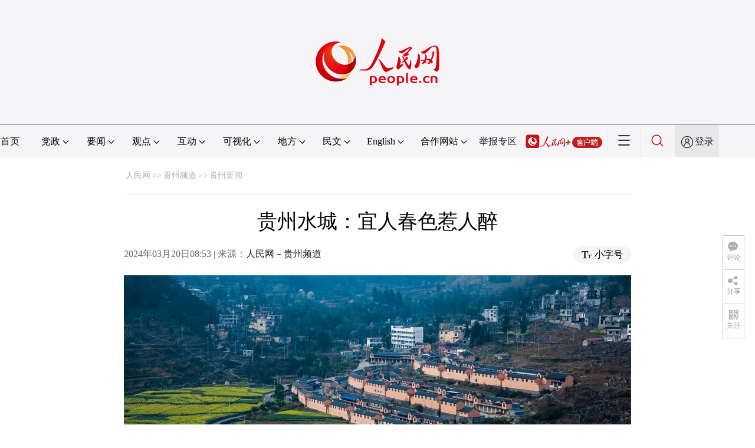

--- FILE ---
content_type: application/javascript
request_url: http://gz.people.com.cn/img/MAIN/2013/09/113727/AdPopup.js
body_size: 3674
content:

// 广告加载
function AdPopup(conf){
	var config = {
		ctId: 'picG',				
		outerHeight: 300,			
		outerWidth: 500,			
		adHeight: 300,				
		adWidth: 300,				
		adUrl: 'http://pmm.people.com.cn/main/s?user=people|nonechannel|B11_2013&db=people&border=0&local=yes&js=ie&kv=people|finance;third|69230;fourth|;newsid|22891002',//'http://pmm.people.com.cn/main/s?user=people|nonechannel|B11_2013&amp;db=people&amp;border=0&amp;local=yes&amp;js=ie&amp;kv=people|auto;third|69231;fourth|;newsid|22865596',
									
		adType: 'script'			
	};
	this._conf = AdPopup.mergeInto(config, conf);
	this.init();
}
AdPopup.mergeInto = function(objA, objB) {
	if (!objA || !objB) {
		return objA;
	}
	for(var key in objB) {
		if (objB.hasOwnProperty(key)) {
			objA[key] = objB[key];
		}
	}
	return objA;
};

AdPopup.prototype.init = function() {
	this._ctElem = document.getElementById(this._conf.ctId);
	this._adCtElem = this.getWrapElem();
	this._adCtElem.style.display = "none";
	this._ctElem.appendChild(this._adCtElem);
};

AdPopup.prototype.getWrapElem = function() {
	var adWrap = document.createElement('div');
	adWrap.id = this._conf.wrapId;
	var position = this.getPosition();
	adWrap.style.cssText = this.getCssText(position);
	var opacityElem = document.createElement('div');
	var adCtElem = document.createElement('div');
	opacityElem.style.cssText = this.getCssText(null, true);
	adCtElem.style.cssText = this.getCssText(null);
	adCtElem.appendChild(this.getAdElem());
	var nextPage = document.createElement('div');
	nextPage.style.width = this._conf.nextPageWidth + 'px';
	nextPage.style.height = this._conf.nextPageHeight + 'px';
	nextPage.style.position = 'absolute';
	nextPage.style.top = 0;
	nextPage.style.right = 0;
	nextPage.style['marginLeft'] = '10px';
	nextPage.style['marginRight'] = '10px';
	
	nextPage.innerHTML = this._conf.nextPageHtml;
	adCtElem.appendChild(nextPage)
	adWrap.appendChild(opacityElem);
	adWrap.appendChild(adCtElem);
	return adWrap;
};

AdPopup.prototype.getAdElem = function() {
	var adElem = document.createElement('div');
	adElem.id = 'innerAd';
	//adElem.style.float = 'left';
	adElem.style.height = this._conf.adHeight + 'px';
	adElem.style.width = this._conf.adWidth + 'px';
	adElem.style.position = 'absolute';
	adElem.style.top = '0px';
	adElem.style.left = '0px';
	adElem.style.margin = 0;
	adElem.style.padding = 0;
	var innerElem = document.createElement('div');
	innerElem.id='innerElem';
	
	loadScript(innerElem, this._conf.adUrl);
	adElem.appendChild(innerElem);
	// adElem.appendChild(script);
	return adElem;
};
AdPopup.prototype.getNextPicsElem = function() {
	var nextPicsElem = document.createElement('div');

};

AdPopup.prototype.getPosition = function() {
	var imgElem = this._ctElem.getElementsByTagName('img')[0];
	var ctWidth = this._ctElem.offsetWidth;
	var ctHeight = this._ctElem.offsetHeight;
	var left = (ctWidth - this._conf.outerWidth)/2;
	var right = (ctHeight - this._conf.outerHeight)/2;
	right = (right<0) ? 0 : right;
	left = (left<0) ? 0 : left;
	return {
		left: left,
		right: right
	};
};
AdPopup.prototype.getCssText = function(position, bOpacity) {
	var cssText = 'position:absolute;margin:0;padding:0;'
		+ 'width:' + this._conf.outerWidth + 'px'
		+ ';height:' + this._conf.outerHeight + 'px;';
	if(position) {
		cssText +=  ('left:' + position.left + 'px'
		+ ';top:' + position.right + 'px;');
	} else {
		cssText += ('left:0;top:0;');
	}
	if (bOpacity == true) {
		cssText += 'background-color:#000;opacity:0.8;filter:alpha(opacity=80);';
	}
	return cssText;
};

AdPopup.prototype.show = function() {
	//this._ctElem.appendChild(this._adCtElem);
	this._adCtElem.style.display = "block";
};

